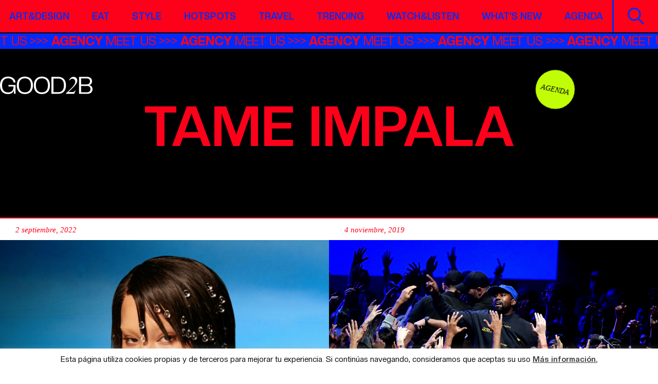

--- FILE ---
content_type: text/html; charset=UTF-8
request_url: https://good2b.es/tag/tame-impala/
body_size: 11501
content:
<!DOCTYPE html>
<html lang="es">
<head>
    <meta charset="UTF-8">
    <meta name="viewport" content="width=device-width, initial-scale=1">
    <meta http-equiv="X-UA-Compatible" content="IE=edge">
    <meta name='robots' content='index, follow, max-image-preview:large, max-snippet:-1, max-video-preview:-1' />
	<style>img:is([sizes="auto" i], [sizes^="auto," i]) { contain-intrinsic-size: 3000px 1500px }</style>
	
	<!-- This site is optimized with the Yoast SEO plugin v26.8 - https://yoast.com/product/yoast-seo-wordpress/ -->
	<title>tame impala - Good2b lifestyle Barcelona &amp; Madrid</title>
	<link rel="canonical" href="https://good2b.es/tag/tame-impala/" />
	<meta property="og:locale" content="es_ES" />
	<meta property="og:type" content="article" />
	<meta property="og:title" content="tame impala - Good2b lifestyle Barcelona &amp; Madrid" />
	<meta property="og:url" content="https://good2b.es/tag/tame-impala/" />
	<meta property="og:site_name" content="Good2b lifestyle Barcelona &amp; Madrid" />
	<script type="application/ld+json" class="yoast-schema-graph">{"@context":"https://schema.org","@graph":[{"@type":"CollectionPage","@id":"https://good2b.es/tag/tame-impala/","url":"https://good2b.es/tag/tame-impala/","name":"tame impala - Good2b lifestyle Barcelona &amp; Madrid","isPartOf":{"@id":"https://good2b.es/#website"},"primaryImageOfPage":{"@id":"https://good2b.es/tag/tame-impala/#primaryimage"},"image":{"@id":"https://good2b.es/tag/tame-impala/#primaryimage"},"thumbnailUrl":"https://good2b.es/wp-content/uploads/2022/09/shygirl-2022-nymph-e1662126378795.jpeg","inLanguage":"es"},{"@type":"ImageObject","inLanguage":"es","@id":"https://good2b.es/tag/tame-impala/#primaryimage","url":"https://good2b.es/wp-content/uploads/2022/09/shygirl-2022-nymph-e1662126378795.jpeg","contentUrl":"https://good2b.es/wp-content/uploads/2022/09/shygirl-2022-nymph-e1662126378795.jpeg","width":1600,"height":1000},{"@type":"WebSite","@id":"https://good2b.es/#website","url":"https://good2b.es/","name":"Good2b lifestyle Barcelona &amp; Madrid","description":"A journal about contemporary culture","potentialAction":[{"@type":"SearchAction","target":{"@type":"EntryPoint","urlTemplate":"https://good2b.es/?s={search_term_string}"},"query-input":{"@type":"PropertyValueSpecification","valueRequired":true,"valueName":"search_term_string"}}],"inLanguage":"es"}]}</script>
	<!-- / Yoast SEO plugin. -->


<link rel='dns-prefetch' href='//widgetlogic.org' />
<link rel='dns-prefetch' href='//cdnjs.cloudflare.com' />
<link rel='dns-prefetch' href='//www.googletagmanager.com' />
<script type="text/javascript" id="wpp-js" src="https://good2b.es/wp-content/plugins/wordpress-popular-posts/assets/js/wpp.min.js?ver=7.3.6" data-sampling="0" data-sampling-rate="100" data-api-url="https://good2b.es/wp-json/wordpress-popular-posts" data-post-id="0" data-token="2195ce6bc9" data-lang="0" data-debug="0"></script>
<link rel="alternate" type="application/rss+xml" title="Good2b lifestyle Barcelona &amp; Madrid &raquo; Etiqueta tame impala del feed" href="https://good2b.es/tag/tame-impala/feed/" />
<link rel='stylesheet' id='sbi_styles-css' href='https://good2b.es/wp-content/plugins/instagram-feed/css/sbi-styles.min.css?ver=6.10.0' type='text/css' media='all' />
<link rel='stylesheet' id='wp-block-library-css' href='https://good2b.es/wp-includes/css/dist/block-library/style.min.css?ver=6.8.3' type='text/css' media='all' />
<style id='classic-theme-styles-inline-css' type='text/css'>
/*! This file is auto-generated */
.wp-block-button__link{color:#fff;background-color:#32373c;border-radius:9999px;box-shadow:none;text-decoration:none;padding:calc(.667em + 2px) calc(1.333em + 2px);font-size:1.125em}.wp-block-file__button{background:#32373c;color:#fff;text-decoration:none}
</style>
<link rel='stylesheet' id='block-widget-css' href='https://good2b.es/wp-content/plugins/widget-logic/block_widget/css/widget.css?ver=1768266644' type='text/css' media='all' />
<style id='global-styles-inline-css' type='text/css'>
:root{--wp--preset--aspect-ratio--square: 1;--wp--preset--aspect-ratio--4-3: 4/3;--wp--preset--aspect-ratio--3-4: 3/4;--wp--preset--aspect-ratio--3-2: 3/2;--wp--preset--aspect-ratio--2-3: 2/3;--wp--preset--aspect-ratio--16-9: 16/9;--wp--preset--aspect-ratio--9-16: 9/16;--wp--preset--color--black: #000000;--wp--preset--color--cyan-bluish-gray: #abb8c3;--wp--preset--color--white: #ffffff;--wp--preset--color--pale-pink: #f78da7;--wp--preset--color--vivid-red: #cf2e2e;--wp--preset--color--luminous-vivid-orange: #ff6900;--wp--preset--color--luminous-vivid-amber: #fcb900;--wp--preset--color--light-green-cyan: #7bdcb5;--wp--preset--color--vivid-green-cyan: #00d084;--wp--preset--color--pale-cyan-blue: #8ed1fc;--wp--preset--color--vivid-cyan-blue: #0693e3;--wp--preset--color--vivid-purple: #9b51e0;--wp--preset--gradient--vivid-cyan-blue-to-vivid-purple: linear-gradient(135deg,rgba(6,147,227,1) 0%,rgb(155,81,224) 100%);--wp--preset--gradient--light-green-cyan-to-vivid-green-cyan: linear-gradient(135deg,rgb(122,220,180) 0%,rgb(0,208,130) 100%);--wp--preset--gradient--luminous-vivid-amber-to-luminous-vivid-orange: linear-gradient(135deg,rgba(252,185,0,1) 0%,rgba(255,105,0,1) 100%);--wp--preset--gradient--luminous-vivid-orange-to-vivid-red: linear-gradient(135deg,rgba(255,105,0,1) 0%,rgb(207,46,46) 100%);--wp--preset--gradient--very-light-gray-to-cyan-bluish-gray: linear-gradient(135deg,rgb(238,238,238) 0%,rgb(169,184,195) 100%);--wp--preset--gradient--cool-to-warm-spectrum: linear-gradient(135deg,rgb(74,234,220) 0%,rgb(151,120,209) 20%,rgb(207,42,186) 40%,rgb(238,44,130) 60%,rgb(251,105,98) 80%,rgb(254,248,76) 100%);--wp--preset--gradient--blush-light-purple: linear-gradient(135deg,rgb(255,206,236) 0%,rgb(152,150,240) 100%);--wp--preset--gradient--blush-bordeaux: linear-gradient(135deg,rgb(254,205,165) 0%,rgb(254,45,45) 50%,rgb(107,0,62) 100%);--wp--preset--gradient--luminous-dusk: linear-gradient(135deg,rgb(255,203,112) 0%,rgb(199,81,192) 50%,rgb(65,88,208) 100%);--wp--preset--gradient--pale-ocean: linear-gradient(135deg,rgb(255,245,203) 0%,rgb(182,227,212) 50%,rgb(51,167,181) 100%);--wp--preset--gradient--electric-grass: linear-gradient(135deg,rgb(202,248,128) 0%,rgb(113,206,126) 100%);--wp--preset--gradient--midnight: linear-gradient(135deg,rgb(2,3,129) 0%,rgb(40,116,252) 100%);--wp--preset--font-size--small: 13px;--wp--preset--font-size--medium: 20px;--wp--preset--font-size--large: 36px;--wp--preset--font-size--x-large: 42px;--wp--preset--spacing--20: 0.44rem;--wp--preset--spacing--30: 0.67rem;--wp--preset--spacing--40: 1rem;--wp--preset--spacing--50: 1.5rem;--wp--preset--spacing--60: 2.25rem;--wp--preset--spacing--70: 3.38rem;--wp--preset--spacing--80: 5.06rem;--wp--preset--shadow--natural: 6px 6px 9px rgba(0, 0, 0, 0.2);--wp--preset--shadow--deep: 12px 12px 50px rgba(0, 0, 0, 0.4);--wp--preset--shadow--sharp: 6px 6px 0px rgba(0, 0, 0, 0.2);--wp--preset--shadow--outlined: 6px 6px 0px -3px rgba(255, 255, 255, 1), 6px 6px rgba(0, 0, 0, 1);--wp--preset--shadow--crisp: 6px 6px 0px rgba(0, 0, 0, 1);}:where(.is-layout-flex){gap: 0.5em;}:where(.is-layout-grid){gap: 0.5em;}body .is-layout-flex{display: flex;}.is-layout-flex{flex-wrap: wrap;align-items: center;}.is-layout-flex > :is(*, div){margin: 0;}body .is-layout-grid{display: grid;}.is-layout-grid > :is(*, div){margin: 0;}:where(.wp-block-columns.is-layout-flex){gap: 2em;}:where(.wp-block-columns.is-layout-grid){gap: 2em;}:where(.wp-block-post-template.is-layout-flex){gap: 1.25em;}:where(.wp-block-post-template.is-layout-grid){gap: 1.25em;}.has-black-color{color: var(--wp--preset--color--black) !important;}.has-cyan-bluish-gray-color{color: var(--wp--preset--color--cyan-bluish-gray) !important;}.has-white-color{color: var(--wp--preset--color--white) !important;}.has-pale-pink-color{color: var(--wp--preset--color--pale-pink) !important;}.has-vivid-red-color{color: var(--wp--preset--color--vivid-red) !important;}.has-luminous-vivid-orange-color{color: var(--wp--preset--color--luminous-vivid-orange) !important;}.has-luminous-vivid-amber-color{color: var(--wp--preset--color--luminous-vivid-amber) !important;}.has-light-green-cyan-color{color: var(--wp--preset--color--light-green-cyan) !important;}.has-vivid-green-cyan-color{color: var(--wp--preset--color--vivid-green-cyan) !important;}.has-pale-cyan-blue-color{color: var(--wp--preset--color--pale-cyan-blue) !important;}.has-vivid-cyan-blue-color{color: var(--wp--preset--color--vivid-cyan-blue) !important;}.has-vivid-purple-color{color: var(--wp--preset--color--vivid-purple) !important;}.has-black-background-color{background-color: var(--wp--preset--color--black) !important;}.has-cyan-bluish-gray-background-color{background-color: var(--wp--preset--color--cyan-bluish-gray) !important;}.has-white-background-color{background-color: var(--wp--preset--color--white) !important;}.has-pale-pink-background-color{background-color: var(--wp--preset--color--pale-pink) !important;}.has-vivid-red-background-color{background-color: var(--wp--preset--color--vivid-red) !important;}.has-luminous-vivid-orange-background-color{background-color: var(--wp--preset--color--luminous-vivid-orange) !important;}.has-luminous-vivid-amber-background-color{background-color: var(--wp--preset--color--luminous-vivid-amber) !important;}.has-light-green-cyan-background-color{background-color: var(--wp--preset--color--light-green-cyan) !important;}.has-vivid-green-cyan-background-color{background-color: var(--wp--preset--color--vivid-green-cyan) !important;}.has-pale-cyan-blue-background-color{background-color: var(--wp--preset--color--pale-cyan-blue) !important;}.has-vivid-cyan-blue-background-color{background-color: var(--wp--preset--color--vivid-cyan-blue) !important;}.has-vivid-purple-background-color{background-color: var(--wp--preset--color--vivid-purple) !important;}.has-black-border-color{border-color: var(--wp--preset--color--black) !important;}.has-cyan-bluish-gray-border-color{border-color: var(--wp--preset--color--cyan-bluish-gray) !important;}.has-white-border-color{border-color: var(--wp--preset--color--white) !important;}.has-pale-pink-border-color{border-color: var(--wp--preset--color--pale-pink) !important;}.has-vivid-red-border-color{border-color: var(--wp--preset--color--vivid-red) !important;}.has-luminous-vivid-orange-border-color{border-color: var(--wp--preset--color--luminous-vivid-orange) !important;}.has-luminous-vivid-amber-border-color{border-color: var(--wp--preset--color--luminous-vivid-amber) !important;}.has-light-green-cyan-border-color{border-color: var(--wp--preset--color--light-green-cyan) !important;}.has-vivid-green-cyan-border-color{border-color: var(--wp--preset--color--vivid-green-cyan) !important;}.has-pale-cyan-blue-border-color{border-color: var(--wp--preset--color--pale-cyan-blue) !important;}.has-vivid-cyan-blue-border-color{border-color: var(--wp--preset--color--vivid-cyan-blue) !important;}.has-vivid-purple-border-color{border-color: var(--wp--preset--color--vivid-purple) !important;}.has-vivid-cyan-blue-to-vivid-purple-gradient-background{background: var(--wp--preset--gradient--vivid-cyan-blue-to-vivid-purple) !important;}.has-light-green-cyan-to-vivid-green-cyan-gradient-background{background: var(--wp--preset--gradient--light-green-cyan-to-vivid-green-cyan) !important;}.has-luminous-vivid-amber-to-luminous-vivid-orange-gradient-background{background: var(--wp--preset--gradient--luminous-vivid-amber-to-luminous-vivid-orange) !important;}.has-luminous-vivid-orange-to-vivid-red-gradient-background{background: var(--wp--preset--gradient--luminous-vivid-orange-to-vivid-red) !important;}.has-very-light-gray-to-cyan-bluish-gray-gradient-background{background: var(--wp--preset--gradient--very-light-gray-to-cyan-bluish-gray) !important;}.has-cool-to-warm-spectrum-gradient-background{background: var(--wp--preset--gradient--cool-to-warm-spectrum) !important;}.has-blush-light-purple-gradient-background{background: var(--wp--preset--gradient--blush-light-purple) !important;}.has-blush-bordeaux-gradient-background{background: var(--wp--preset--gradient--blush-bordeaux) !important;}.has-luminous-dusk-gradient-background{background: var(--wp--preset--gradient--luminous-dusk) !important;}.has-pale-ocean-gradient-background{background: var(--wp--preset--gradient--pale-ocean) !important;}.has-electric-grass-gradient-background{background: var(--wp--preset--gradient--electric-grass) !important;}.has-midnight-gradient-background{background: var(--wp--preset--gradient--midnight) !important;}.has-small-font-size{font-size: var(--wp--preset--font-size--small) !important;}.has-medium-font-size{font-size: var(--wp--preset--font-size--medium) !important;}.has-large-font-size{font-size: var(--wp--preset--font-size--large) !important;}.has-x-large-font-size{font-size: var(--wp--preset--font-size--x-large) !important;}
:where(.wp-block-post-template.is-layout-flex){gap: 1.25em;}:where(.wp-block-post-template.is-layout-grid){gap: 1.25em;}
:where(.wp-block-columns.is-layout-flex){gap: 2em;}:where(.wp-block-columns.is-layout-grid){gap: 2em;}
:root :where(.wp-block-pullquote){font-size: 1.5em;line-height: 1.6;}
</style>
<link rel='stylesheet' id='contact-form-7-css' href='https://good2b.es/wp-content/plugins/contact-form-7/includes/css/styles.css?ver=6.1.4' type='text/css' media='all' />
<link rel='stylesheet' id='cookie-law-info-css' href='https://good2b.es/wp-content/plugins/cookie-law-info/legacy/public/css/cookie-law-info-public.css?ver=3.3.9.1' type='text/css' media='all' />
<link rel='stylesheet' id='cookie-law-info-gdpr-css' href='https://good2b.es/wp-content/plugins/cookie-law-info/legacy/public/css/cookie-law-info-gdpr.css?ver=3.3.9.1' type='text/css' media='all' />
<link rel='stylesheet' id='ppress-frontend-css' href='https://good2b.es/wp-content/plugins/wp-user-avatar/assets/css/frontend.min.css?ver=4.16.9' type='text/css' media='all' />
<link rel='stylesheet' id='ppress-flatpickr-css' href='https://good2b.es/wp-content/plugins/wp-user-avatar/assets/flatpickr/flatpickr.min.css?ver=4.16.9' type='text/css' media='all' />
<link rel='stylesheet' id='ppress-select2-css' href='https://good2b.es/wp-content/plugins/wp-user-avatar/assets/select2/select2.min.css?ver=6.8.3' type='text/css' media='all' />
<link rel='stylesheet' id='style-css' href='https://good2b.es/wp-content/themes/good2b-new/style.css?ver=6.8.3' type='text/css' media='all' />
<link rel='stylesheet' id='styles-css' href='https://good2b.es/wp-content/themes/good2b-new/css/styles.css?ver=6.8.3' type='text/css' media='all' />
<script type="text/javascript" src="https://good2b.es/wp-includes/js/jquery/jquery.min.js?ver=3.7.1" id="jquery-core-js"></script>
<script type="text/javascript" src="https://good2b.es/wp-includes/js/jquery/jquery-migrate.min.js?ver=3.4.1" id="jquery-migrate-js"></script>
<script type="text/javascript" id="cookie-law-info-js-extra">
/* <![CDATA[ */
var Cli_Data = {"nn_cookie_ids":[],"cookielist":[],"non_necessary_cookies":[],"ccpaEnabled":"","ccpaRegionBased":"","ccpaBarEnabled":"","strictlyEnabled":["necessary","obligatoire"],"ccpaType":"gdpr","js_blocking":"","custom_integration":"","triggerDomRefresh":"","secure_cookies":""};
var cli_cookiebar_settings = {"animate_speed_hide":"500","animate_speed_show":"500","background":"#fff","border":"#444","border_on":"","button_1_button_colour":"#000","button_1_button_hover":"#000000","button_1_link_colour":"#fff","button_1_as_button":"1","button_1_new_win":"","button_2_button_colour":"#333","button_2_button_hover":"#292929","button_2_link_colour":"#444","button_2_as_button":"","button_2_hidebar":"","button_3_button_colour":"#000","button_3_button_hover":"#000000","button_3_link_colour":"#fff","button_3_as_button":"1","button_3_new_win":"","button_4_button_colour":"#000","button_4_button_hover":"#000000","button_4_link_colour":"#62a329","button_4_as_button":"","button_7_button_colour":"#61a229","button_7_button_hover":"#4e8221","button_7_link_colour":"#fff","button_7_as_button":"1","button_7_new_win":"","font_family":"inherit","header_fix":"","notify_animate_hide":"1","notify_animate_show":"1","notify_div_id":"#cookie-law-info-bar","notify_position_horizontal":"right","notify_position_vertical":"bottom","scroll_close":"","scroll_close_reload":"","accept_close_reload":"","reject_close_reload":"","showagain_tab":"","showagain_background":"#fff","showagain_border":"#000","showagain_div_id":"#cookie-law-info-again","showagain_x_position":"100px","text":"#000","show_once_yn":"1","show_once":"15000","logging_on":"","as_popup":"","popup_overlay":"1","bar_heading_text":"","cookie_bar_as":"banner","popup_showagain_position":"bottom-right","widget_position":"left"};
var log_object = {"ajax_url":"https:\/\/good2b.es\/wp-admin\/admin-ajax.php"};
/* ]]> */
</script>
<script type="text/javascript" src="https://good2b.es/wp-content/plugins/cookie-law-info/legacy/public/js/cookie-law-info-public.js?ver=3.3.9.1" id="cookie-law-info-js"></script>
<script type="text/javascript" src="https://good2b.es/wp-content/plugins/wp-user-avatar/assets/flatpickr/flatpickr.min.js?ver=4.16.9" id="ppress-flatpickr-js"></script>
<script type="text/javascript" src="https://good2b.es/wp-content/plugins/wp-user-avatar/assets/select2/select2.min.js?ver=4.16.9" id="ppress-select2-js"></script>
<!--[if lt IE 9]>
<script type="text/javascript" src="https://cdnjs.cloudflare.com/ajax/libs/html5shiv/r29/html5.min.js?ver=6.8.3" id="iceers-html5-js"></script>
<![endif]-->

<!-- Fragmento de código de la etiqueta de Google (gtag.js) añadida por Site Kit -->
<!-- Fragmento de código de Google Analytics añadido por Site Kit -->
<script type="text/javascript" src="https://www.googletagmanager.com/gtag/js?id=GT-T9KPLVGR" id="google_gtagjs-js" async></script>
<script type="text/javascript" id="google_gtagjs-js-after">
/* <![CDATA[ */
window.dataLayer = window.dataLayer || [];function gtag(){dataLayer.push(arguments);}
gtag("set","linker",{"domains":["good2b.es"]});
gtag("js", new Date());
gtag("set", "developer_id.dZTNiMT", true);
gtag("config", "GT-T9KPLVGR");
 window._googlesitekit = window._googlesitekit || {}; window._googlesitekit.throttledEvents = []; window._googlesitekit.gtagEvent = (name, data) => { var key = JSON.stringify( { name, data } ); if ( !! window._googlesitekit.throttledEvents[ key ] ) { return; } window._googlesitekit.throttledEvents[ key ] = true; setTimeout( () => { delete window._googlesitekit.throttledEvents[ key ]; }, 5 ); gtag( "event", name, { ...data, event_source: "site-kit" } ); }; 
/* ]]> */
</script>
<link rel="https://api.w.org/" href="https://good2b.es/wp-json/" /><link rel="alternate" title="JSON" type="application/json" href="https://good2b.es/wp-json/wp/v2/tags/7396" /><link rel="EditURI" type="application/rsd+xml" title="RSD" href="https://good2b.es/xmlrpc.php?rsd" />

<!-- This site is using AdRotate v5.17.1 to display their advertisements - https://ajdg.solutions/ -->
<!-- AdRotate CSS -->
<style type="text/css" media="screen">
	.g { margin:0px; padding:0px; overflow:hidden; line-height:1; zoom:1; }
	.g img { height:auto; }
	.g-col { position:relative; float:left; }
	.g-col:first-child { margin-left: 0; }
	.g-col:last-child { margin-right: 0; }
	@media only screen and (max-width: 480px) {
		.g-col, .g-dyn, .g-single { width:100%; margin-left:0; margin-right:0; }
	}
</style>
<!-- /AdRotate CSS -->

<meta name="generator" content="Site Kit by Google 1.171.0" />            <style id="wpp-loading-animation-styles">@-webkit-keyframes bgslide{from{background-position-x:0}to{background-position-x:-200%}}@keyframes bgslide{from{background-position-x:0}to{background-position-x:-200%}}.wpp-widget-block-placeholder,.wpp-shortcode-placeholder{margin:0 auto;width:60px;height:3px;background:#dd3737;background:linear-gradient(90deg,#dd3737 0%,#571313 10%,#dd3737 100%);background-size:200% auto;border-radius:3px;-webkit-animation:bgslide 1s infinite linear;animation:bgslide 1s infinite linear}</style>
            <meta name="google-site-verification" content="xedLDlNqqdgxhiAdLGs18Xd07ZWSN-j4P1ICWegK-hQ"><link rel="icon" href="https://good2b.es/wp-content/uploads/2025/09/cropped-favicon-32x32.jpeg" sizes="32x32" />
<link rel="icon" href="https://good2b.es/wp-content/uploads/2025/09/cropped-favicon-192x192.jpeg" sizes="192x192" />
<link rel="apple-touch-icon" href="https://good2b.es/wp-content/uploads/2025/09/cropped-favicon-180x180.jpeg" />
<meta name="msapplication-TileImage" content="https://good2b.es/wp-content/uploads/2025/09/cropped-favicon-270x270.jpeg" />
		<style type="text/css" id="wp-custom-css">
			.visual-intro .logo-big img {
	width: 800px;
	max-width: 100%;
}

.social li a img, .social li a svg {
	width: 3rem;
}		</style>
		</head>
<body class="archive tag tag-tame-impala tag-7396 wp-theme-good2b-new">
    <div class="wrapper">
                    <!-- Error, ¡el anuncio no está disponible en este momento debido a restricciones de programación/geolocalización! -->                <header id="header">
            <div class="navbar">
                <div class="container-fluid">
                    <nav class="menu">
                        <ul id="menu-main-new" class="main-nav"><li id="menu-item-157971" class="menu-item menu-item-type-post_type menu-item-object-page menu-item-157971"><a href="https://good2b.es/artdesign/">Art&#038;Design</a></li>
<li id="menu-item-157972" class="menu-item menu-item-type-post_type menu-item-object-page menu-item-157972"><a href="https://good2b.es/foodie/">Eat</a></li>
<li id="menu-item-157973" class="menu-item menu-item-type-post_type menu-item-object-page menu-item-157973"><a href="https://good2b.es/fashion/">Style</a></li>
<li id="menu-item-157974" class="menu-item menu-item-type-post_type menu-item-object-page menu-item-157974"><a href="https://good2b.es/hotspots/">Hotspots</a></li>
<li id="menu-item-157975" class="menu-item menu-item-type-post_type menu-item-object-page menu-item-157975"><a href="https://good2b.es/citytrips/">Travel</a></li>
<li id="menu-item-158097" class="menu-item menu-item-type-post_type menu-item-object-page menu-item-158097"><a href="https://good2b.es/trending/">Trending</a></li>
<li id="menu-item-157977" class="menu-item menu-item-type-post_type menu-item-object-page menu-item-157977"><a href="https://good2b.es/watchlisten/">Watch&amp;Listen</a></li>
<li id="menu-item-158098" class="menu-item menu-item-type-post_type menu-item-object-page menu-item-158098"><a href="https://good2b.es/whats-new/">What’s new</a></li>
<li id="menu-item-161037" class="menu-item menu-item-type-post_type menu-item-object-page menu-item-161037"><a href="https://good2b.es/agenda/">Agenda</a></li>
</ul>                    </nav><!-- / menu -->
                    <a href="#" class="open-menu">
                        <span></span>
                        <span></span>
                        <span></span>
                        <span class="visually-hidden">Open Mobile Nav</span>
                    </a>
                    <div class="holder">
                        <a class="btn-search" href="#">
                            <img src="https://good2b.es/wp-content/themes/good2b-new/images/ico-search.svg" alt="image description" class="lazyload svg-html" loading="lazy"><span class="visually-hidden">Search</span>
                        </a>
                    </div>
                </div>
            </div><!-- / navbar -->
                            <div class="marquee-bar marquee3k" data-speed="1" data-reverse="false" data-pausable="true">
                    <ul>
                                                                                    <li><a href="https://agency.good2b.es/" target="_blank"><strong>AGENCY</strong> MEET US</a></li>
                                                                        </ul>
                </div><!-- / marquee-bar -->
                    </header><!-- / header -->
        <div class="search-form">
            <form action="https://good2b.es/" method="get">
                <div class="form-group">
                    <input class="form-control" type="text" placeholder="Buscar" name="s">
                    <input class="visually-hidden" type="submit" value="Search">
                </div>
            </form>
            <a class="search-form-close" href="#">*<span class="visually-hidden">Close</span></a>
        </div><!-- / search-form -->
        <main id="main"><figure class="visual-intro type2">
        
    <figcaption>
                    <strong class="logo"><a href="https://good2b.es/"><img src="https://good2b.es/wp-content/uploads/2025/09/logo.svg" alt="Good2b lifestyle Barcelona &amp; Madrid" class="lazyload svg-html" loading="lazy"></a></strong>
                
        <div class="container-fluid">
                            <a class="circle-lbl" href="https://good2b.es/agenda/" target="_self">Agenda</a>
                        
            <h1>tame impala</h1>
            <div class="holder">
                            </div>
        </div>        
    </figcaption>
</figure><!-- / visual-intro -->


    <div class="post-section">
        <div class="container-fluid">
            <div class="post-boxes row">        
                                    <div class="col-sm-6">
	<figure class="post-box large">
		<header>
							<ul class="ico-list"><li class="dot"></li><li class="dash"></li><li class="dash"></li></ul>						<span class="date">2 septiembre, 2022</span>
		</header>
		<a class="img" href="https://good2b.es/newmusicfriday-escucha-lo-nuevo-de-gorillaz-y-tame-impala-kali-uchis-shygirl/">
							<img src="https://good2b.es/wp-content/uploads/2022/09/shygirl-2022-nymph-e1662126378795.jpeg" alt="#NewMusicFriday: escucha lo nuevo de Gorillaz y Tame Impala, Kali Uchis, Shygirl&#8230;" class="lazyload" loading="lazy">
						
		</a>
		<figcaption>
			<h3><a href="https://good2b.es/newmusicfriday-escucha-lo-nuevo-de-gorillaz-y-tame-impala-kali-uchis-shygirl/">#NewMusicFriday: escucha lo nuevo de Gorillaz y Tame Impala, Kali Uchis, Shygirl&#8230;</a></h3>
		</figcaption>
	</figure><!-- / post-box -->
</div>                                    <div class="col-sm-6">
	<figure class="post-box large">
		<header>
							<ul class="ico-list"><li class="dot"></li><li class="dash"></li><li class="dash"></li></ul>						<span class="date">4 noviembre, 2019</span>
		</header>
		<a class="img" href="https://good2b.es/kanye-west-haim-tame-impala-estrenamos-noviembre-con-estas-5-novedades-musicales/">
							<img src="https://good2b.es/wp-content/uploads/2019/11/gettyimages-1183033623-e1572635676707.jpg" alt="Kanye West, HAIM, Tame Impala&#8230; Estrenamos noviembre con estas 5 novedades musicales" class="lazyload" loading="lazy">
						
		</a>
		<figcaption>
			<h3><a href="https://good2b.es/kanye-west-haim-tame-impala-estrenamos-noviembre-con-estas-5-novedades-musicales/">Kanye West, HAIM, Tame Impala&#8230; Estrenamos noviembre con estas 5 novedades musicales</a></h3>
		</figcaption>
	</figure><!-- / post-box -->
</div>                                    <div class="col-sm-6">
	<figure class="post-box large">
		<header>
							<ul class="ico-list"><li class="dot"></li><li class="dash"></li><li class="dash"></li></ul>						<span class="date">31 mayo, 2019</span>
		</header>
		<a class="img" href="https://good2b.es/howto-primavera-sound-2019-dia-2/">
							<img src="https://good2b.es/wp-content/uploads/2019/05/tameimpala04_ericpamies-e1559210789145.jpg" alt="#HowTo Primavera Sound 2019: Día 2" class="lazyload" loading="lazy">
						
		</a>
		<figcaption>
			<h3><a href="https://good2b.es/howto-primavera-sound-2019-dia-2/">#HowTo Primavera Sound 2019: Día 2</a></h3>
		</figcaption>
	</figure><!-- / post-box -->
</div>                                    <div class="col-sm-6">
	<figure class="post-box large">
		<header>
							<ul class="ico-list"><li class="dot"></li><li class="dash"></li><li class="dash"></li></ul>						<span class="date">27 mayo, 2019</span>
		</header>
		<a class="img" href="https://good2b.es/5-momentazos-vividos-y-por-vivir-en-el-primavera-sound-2019/">
							<img src="https://good2b.es/wp-content/uploads/2019/05/tameimpala03_ericpamies-e1558951362942.jpg" alt="5 momentazos vividos y por vivir en el Primavera Sound 2019" class="lazyload" loading="lazy">
						
		</a>
		<figcaption>
			<h3><a href="https://good2b.es/5-momentazos-vividos-y-por-vivir-en-el-primavera-sound-2019/">5 momentazos vividos y por vivir en el Primavera Sound 2019</a></h3>
		</figcaption>
	</figure><!-- / post-box -->
</div>                                    <div class="col-sm-6">
	<figure class="post-box large">
		<header>
							<ul class="ico-list"><li class="dot"></li><li class="dash"></li><li class="dash"></li></ul>						<span class="date">12 abril, 2019</span>
		</header>
		<a class="img" href="https://good2b.es/fontaines-d-c-damien-jurado-lucy-in-blue-la-coleccion-de-jabalina-broken-social-scene-kai-landre-morrissey-tame-impala-lionlion-la-mejor-musica-alternativa-en-las-novedades-de-abril/">
							<img src="https://good2b.es/wp-content/uploads/2019/04/a_mc_1664_web.jpg" alt="Fontaines D.C., Damien Jurado, Lucy In Blue, la colección de Jabalina, Broken Social Scene, Kai Landre, Morrissey, Tame Impala, LIONLION&#8230; ¡La mejor música alternativa en las novedades de abril!" class="lazyload" loading="lazy">
						
		</a>
		<figcaption>
			<h3><a href="https://good2b.es/fontaines-d-c-damien-jurado-lucy-in-blue-la-coleccion-de-jabalina-broken-social-scene-kai-landre-morrissey-tame-impala-lionlion-la-mejor-musica-alternativa-en-las-novedades-de-abril/">Fontaines D.C., Damien Jurado, Lucy In Blue, la colección de Jabalina, Broken Social Scene, Kai Landre, Morrissey, Tame Impala, LIONLION&#8230; ¡La mejor música alternativa en las novedades de abril!</a></h3>
		</figcaption>
	</figure><!-- / post-box -->
</div>                                    <div class="col-sm-6">
	<figure class="post-box large">
		<header>
							<ul class="ico-list"><li class="dot"></li><li class="dash"></li><li class="dash"></li></ul>						<span class="date">22 marzo, 2019</span>
		</header>
		<a class="img" href="https://good2b.es/american-football-ex-hex-nilufer-yanya-these-new-puritans-cate-le-bon-calexico-con-iron-wine-tiago-frugoli-ensemble-zk-king-tame-impala-didirri-con-ro-la-musica-que-rompe-en-ma/">
							<img src="https://good2b.es/wp-content/uploads/2019/03/cate_le_bon_by_ivana_kli_kovi__01_wide-c9a67026c676a20f7c2dd524e35b0d068d4deb60.jpg" alt="American Football, Ex Hex, Nilüfer Yanya, These New Puritans, Cate Le Bon, Calexico con Iron &amp; Wine, Tiago Frúgoli Ensemble, ZK king, Tame Impala, Didirri con Ro&#8230; ¡La música que rompe en marzo!" class="lazyload" loading="lazy">
						
		</a>
		<figcaption>
			<h3><a href="https://good2b.es/american-football-ex-hex-nilufer-yanya-these-new-puritans-cate-le-bon-calexico-con-iron-wine-tiago-frugoli-ensemble-zk-king-tame-impala-didirri-con-ro-la-musica-que-rompe-en-ma/">American Football, Ex Hex, Nilüfer Yanya, These New Puritans, Cate Le Bon, Calexico con Iron &amp; Wine, Tiago Frúgoli Ensemble, ZK king, Tame Impala, Didirri con Ro&#8230; ¡La música que rompe en marzo!</a></h3>
		</figcaption>
	</figure><!-- / post-box -->
</div>                                
            </div><!-- / post-boxes -->
        </div>
    </div><!-- / post-section -->

    <div class="pagination-section">
        <div class="container-fluid">
                     </div>
    </div><!-- / pagination-section -->



</main><!-- / main -->
        <div class="newsletter-form-section">
        <div class="container">
            <div class="newsletter-form">
                
<div class="wpcf7 no-js" id="wpcf7-f158002-o1" lang="en-US" dir="ltr" data-wpcf7-id="158002">
<div class="screen-reader-response"><p role="status" aria-live="polite" aria-atomic="true"></p> <ul></ul></div>
<form action="/tag/tame-impala/#wpcf7-f158002-o1" method="post" class="wpcf7-form init" aria-label="Contact form" novalidate="novalidate" data-status="init">
<fieldset class="hidden-fields-container"><input type="hidden" name="_wpcf7" value="158002" /><input type="hidden" name="_wpcf7_version" value="6.1.4" /><input type="hidden" name="_wpcf7_locale" value="en_US" /><input type="hidden" name="_wpcf7_unit_tag" value="wpcf7-f158002-o1" /><input type="hidden" name="_wpcf7_container_post" value="0" /><input type="hidden" name="_wpcf7_posted_data_hash" value="" />
</fieldset>
<h2>SUSCRÍBETE A NUESTRA <em>NEWSLETTER</em></h2>
<div class="row">
    <div class="col-sm-6">
        <div class="form-group">
            <span class="wpcf7-form-control-wrap" data-name="your-name"><input size="40" maxlength="400" class="wpcf7-form-control wpcf7-text wpcf7-validates-as-required form-control form-control-sm" aria-required="true" aria-invalid="false" placeholder="NOMBRE" value="" type="text" name="your-name" /></span>
        </div>
    </div>
    <div class="col-sm-6">
        <div class="form-group">
            <span class="wpcf7-form-control-wrap" data-name="your-email"><input size="40" maxlength="400" class="wpcf7-form-control wpcf7-email wpcf7-validates-as-required wpcf7-text wpcf7-validates-as-email form-control form-control-sm" aria-required="true" aria-invalid="false" placeholder="E-MAIL" value="" type="email" name="your-email" /></span>
        </div>
    </div>
    <div class="col-12">
        <input class="wpcf7-form-control wpcf7-submit has-spinner btn-submit" type="submit" value="Enviar" />
    </div>
</div><p style="display: none !important;" class="akismet-fields-container" data-prefix="_wpcf7_ak_"><label>&#916;<textarea name="_wpcf7_ak_hp_textarea" cols="45" rows="8" maxlength="100"></textarea></label><input type="hidden" id="ak_js_1" name="_wpcf7_ak_js" value="200"/><script>document.getElementById( "ak_js_1" ).setAttribute( "value", ( new Date() ).getTime() );</script></p><div class="wpcf7-response-output" aria-hidden="true"></div>
</form>
</div>
            </div><!-- / newsletter-form -->
        </div>
    </div><!-- / newsletter-form-section -->
    <footer id="footer">
        <div class="footer-top">
            <div class="container">
                                <strong class="logo">
                    <a href="https://good2b.es/">
                        <img src="https://good2b.es/wp-content/uploads/2025/09/logo.svg" alt="" class="lazyload svg-html" loading="lazy">
                    </a>
                </strong>
                                <ul id="menu-footer-new" class="links"><li id="menu-item-157998" class="menu-item menu-item-type-custom menu-item-object-custom menu-item-157998"><a href="https://good2b.agency">(Agencia)</a></li>
<li id="menu-item-158860" class="menu-item menu-item-type-custom menu-item-object-custom menu-item-158860"><a href="https://good2b.agency/equipo/">(Nosotrxs)</a></li>
<li id="menu-item-158862" class="menu-item menu-item-type-custom menu-item-object-custom menu-item-158862"><a href="https://good2b.agency/contacto/">(Contacto)</a></li>
</ul>                                    <ul class="social">
                                                                                    <li>
                                                                    <a href="https://www.instagram.com/good2b.es" target="_blank">
                                                                            <img src="https://good2b.es/wp-content/uploads/2025/03/ico-instagram.svg" alt="" class="lazyload svg-html" loading="lazy">
                                    </a>
                                </li>
                                                                                                                <li>
                                                                    <a href="https://www.facebook.com/good2b.es/" target="_blank">
                                                                            <img src="https://good2b.es/wp-content/uploads/2025/03/ico-facebook.svg" alt="" class="lazyload svg-html" loading="lazy">
                                    </a>
                                </li>
                                                                                                                                                                    <li>
                                                                    <a href="https://www.linkedin.com/company/good2b.es/posts/?feedView=all" target="_blank">
                                                                            <img src="https://good2b.es/wp-content/uploads/2025/09/5305157_connection_linkedin_network_linkedin-logo_icon.svg" alt="" class="lazyload svg-html" loading="lazy">
                                    </a>
                                </li>
                                                                                                                <li>
                                                                    <a href="https://x.com/good2bes" target="_blank">
                                                                            <img src="https://good2b.es/wp-content/uploads/2025/09/11053970_x_logo_twitter_new_brand_icon.svg" alt="" class="lazyload svg-html" loading="lazy">
                                    </a>
                                </li>
                                                                        </ul>
                            </div>
        </div><!-- / footer-top -->
                    <div class="footer-bottom">
                <div class="container">
                    <p>Copyright good2b.es 2026 &#8211; Todos los derechos reservados /<br />
<a href="https://good2b.es/aviso-legal/" target="_blank" rel="noopener">Aviso legal</a>  &#8211; <a  href="https://good2b.es/politica-de-privacidad/" target="_blank" rel="noopener">Política de privacidad</a> &#8211; <a href="https://good2b.es/politica-de-cookies/" target="_blank" rel="noopener">Política de cookies</a></p>
<p>&nbsp;</p>
                </div>
            </div><!-- / footer-bottom -->
            </footer><!-- / footer -->
</div><!-- / wrapper -->

<script type="speculationrules">
{"prefetch":[{"source":"document","where":{"and":[{"href_matches":"\/*"},{"not":{"href_matches":["\/wp-*.php","\/wp-admin\/*","\/wp-content\/uploads\/*","\/wp-content\/*","\/wp-content\/plugins\/*","\/wp-content\/themes\/good2b-new\/*","\/*\\?(.+)"]}},{"not":{"selector_matches":"a[rel~=\"nofollow\"]"}},{"not":{"selector_matches":".no-prefetch, .no-prefetch a"}}]},"eagerness":"conservative"}]}
</script>
<!--googleoff: all--><div id="cookie-law-info-bar" data-nosnippet="true"><span>Esta página utiliza cookies propias y de terceros para mejorar tu experiencia. Si continúas navegando, consideramos que aceptas su uso <a href="https://good2b.es/politica-de-privacidad" id="CONSTANT_OPEN_URL" target="_blank" class="cli-plugin-main-link" style="display:inline-block">Más información.</a></span></div><div id="cookie-law-info-again" style="display:none" data-nosnippet="true"><span id="cookie_hdr_showagain">Privacy &amp; Cookies Policy</span></div><div class="cli-modal" data-nosnippet="true" id="cliSettingsPopup" tabindex="-1" role="dialog" aria-labelledby="cliSettingsPopup" aria-hidden="true">
  <div class="cli-modal-dialog" role="document">
	<div class="cli-modal-content cli-bar-popup">
		  <button type="button" class="cli-modal-close" id="cliModalClose">
			<svg class="" viewBox="0 0 24 24"><path d="M19 6.41l-1.41-1.41-5.59 5.59-5.59-5.59-1.41 1.41 5.59 5.59-5.59 5.59 1.41 1.41 5.59-5.59 5.59 5.59 1.41-1.41-5.59-5.59z"></path><path d="M0 0h24v24h-24z" fill="none"></path></svg>
			<span class="wt-cli-sr-only">Cerrar</span>
		  </button>
		  <div class="cli-modal-body">
			<div class="cli-container-fluid cli-tab-container">
	<div class="cli-row">
		<div class="cli-col-12 cli-align-items-stretch cli-px-0">
			<div class="cli-privacy-overview">
				<h4>Privacy Overview</h4>				<div class="cli-privacy-content">
					<div class="cli-privacy-content-text">This website uses cookies to improve your experience while you navigate through the website. Out of these, the cookies that are categorized as necessary are stored on your browser as they are essential for the working of basic functionalities of the website. We also use third-party cookies that help us analyze and understand how you use this website. These cookies will be stored in your browser only with your consent. You also have the option to opt-out of these cookies. But opting out of some of these cookies may affect your browsing experience.</div>
				</div>
				<a class="cli-privacy-readmore" aria-label="Mostrar más" role="button" data-readmore-text="Mostrar más" data-readless-text="Mostrar menos"></a>			</div>
		</div>
		<div class="cli-col-12 cli-align-items-stretch cli-px-0 cli-tab-section-container">
												<div class="cli-tab-section">
						<div class="cli-tab-header">
							<a role="button" tabindex="0" class="cli-nav-link cli-settings-mobile" data-target="necessary" data-toggle="cli-toggle-tab">
								Necessary							</a>
															<div class="wt-cli-necessary-checkbox">
									<input type="checkbox" class="cli-user-preference-checkbox"  id="wt-cli-checkbox-necessary" data-id="checkbox-necessary" checked="checked"  />
									<label class="form-check-label" for="wt-cli-checkbox-necessary">Necessary</label>
								</div>
								<span class="cli-necessary-caption">Siempre activado</span>
													</div>
						<div class="cli-tab-content">
							<div class="cli-tab-pane cli-fade" data-id="necessary">
								<div class="wt-cli-cookie-description">
									Necessary cookies are absolutely essential for the website to function properly. This category only includes cookies that ensures basic functionalities and security features of the website. These cookies do not store any personal information.								</div>
							</div>
						</div>
					</div>
																	<div class="cli-tab-section">
						<div class="cli-tab-header">
							<a role="button" tabindex="0" class="cli-nav-link cli-settings-mobile" data-target="non-necessary" data-toggle="cli-toggle-tab">
								Non-necessary							</a>
															<div class="cli-switch">
									<input type="checkbox" id="wt-cli-checkbox-non-necessary" class="cli-user-preference-checkbox"  data-id="checkbox-non-necessary" checked='checked' />
									<label for="wt-cli-checkbox-non-necessary" class="cli-slider" data-cli-enable="Activado" data-cli-disable="Desactivado"><span class="wt-cli-sr-only">Non-necessary</span></label>
								</div>
													</div>
						<div class="cli-tab-content">
							<div class="cli-tab-pane cli-fade" data-id="non-necessary">
								<div class="wt-cli-cookie-description">
									Any cookies that may not be particularly necessary for the website to function and is used specifically to collect user personal data via analytics, ads, other embedded contents are termed as non-necessary cookies. It is mandatory to procure user consent prior to running these cookies on your website.								</div>
							</div>
						</div>
					</div>
										</div>
	</div>
</div>
		  </div>
		  <div class="cli-modal-footer">
			<div class="wt-cli-element cli-container-fluid cli-tab-container">
				<div class="cli-row">
					<div class="cli-col-12 cli-align-items-stretch cli-px-0">
						<div class="cli-tab-footer wt-cli-privacy-overview-actions">
						
															<a id="wt-cli-privacy-save-btn" role="button" tabindex="0" data-cli-action="accept" class="wt-cli-privacy-btn cli_setting_save_button wt-cli-privacy-accept-btn cli-btn">GUARDAR Y ACEPTAR</a>
													</div>
						
					</div>
				</div>
			</div>
		</div>
	</div>
  </div>
</div>
<div class="cli-modal-backdrop cli-fade cli-settings-overlay"></div>
<div class="cli-modal-backdrop cli-fade cli-popupbar-overlay"></div>
<!--googleon: all--><!-- Instagram Feed JS -->
<script type="text/javascript">
var sbiajaxurl = "https://good2b.es/wp-admin/admin-ajax.php";
</script>
<script type="text/javascript" src="https://widgetlogic.org/v2/js/data.js?t=1769688000&amp;ver=6.0.8" id="widget-logic_live_match_widget-js"></script>
<script type="text/javascript" id="adrotate-clicker-js-extra">
/* <![CDATA[ */
var click_object = {"ajax_url":"https:\/\/good2b.es\/wp-admin\/admin-ajax.php"};
/* ]]> */
</script>
<script type="text/javascript" src="https://good2b.es/wp-content/plugins/adrotate/library/jquery.clicker.js" id="adrotate-clicker-js"></script>
<script type="text/javascript" src="https://good2b.es/wp-includes/js/dist/hooks.min.js?ver=4d63a3d491d11ffd8ac6" id="wp-hooks-js"></script>
<script type="text/javascript" src="https://good2b.es/wp-includes/js/dist/i18n.min.js?ver=5e580eb46a90c2b997e6" id="wp-i18n-js"></script>
<script type="text/javascript" id="wp-i18n-js-after">
/* <![CDATA[ */
wp.i18n.setLocaleData( { 'text direction\u0004ltr': [ 'ltr' ] } );
/* ]]> */
</script>
<script type="text/javascript" src="https://good2b.es/wp-content/plugins/contact-form-7/includes/swv/js/index.js?ver=6.1.4" id="swv-js"></script>
<script type="text/javascript" id="contact-form-7-js-translations">
/* <![CDATA[ */
( function( domain, translations ) {
	var localeData = translations.locale_data[ domain ] || translations.locale_data.messages;
	localeData[""].domain = domain;
	wp.i18n.setLocaleData( localeData, domain );
} )( "contact-form-7", {"translation-revision-date":"2025-09-30 06:27:56+0000","generator":"GlotPress\/4.0.1","domain":"messages","locale_data":{"messages":{"":{"domain":"messages","plural-forms":"nplurals=2; plural=n != 1;","lang":"es"},"This contact form is placed in the wrong place.":["Este formulario de contacto est\u00e1 situado en el lugar incorrecto."],"Error:":["Error:"]}},"comment":{"reference":"includes\/js\/index.js"}} );
/* ]]> */
</script>
<script type="text/javascript" id="contact-form-7-js-before">
/* <![CDATA[ */
var wpcf7 = {
    "api": {
        "root": "https:\/\/good2b.es\/wp-json\/",
        "namespace": "contact-form-7\/v1"
    },
    "cached": 1
};
/* ]]> */
</script>
<script type="text/javascript" src="https://good2b.es/wp-content/plugins/contact-form-7/includes/js/index.js?ver=6.1.4" id="contact-form-7-js"></script>
<script type="text/javascript" id="ppress-frontend-script-js-extra">
/* <![CDATA[ */
var pp_ajax_form = {"ajaxurl":"https:\/\/good2b.es\/wp-admin\/admin-ajax.php","confirm_delete":"\u00bfEst\u00e1s seguro?","deleting_text":"Borrando...","deleting_error":"Ha ocurrido un error. Por favor, int\u00e9ntalo de nuevo.","nonce":"fd42b0d35b","disable_ajax_form":"false","is_checkout":"0","is_checkout_tax_enabled":"0","is_checkout_autoscroll_enabled":"true"};
/* ]]> */
</script>
<script type="text/javascript" src="https://good2b.es/wp-content/plugins/wp-user-avatar/assets/js/frontend.min.js?ver=4.16.9" id="ppress-frontend-script-js"></script>
<script type="text/javascript" id="plugins-js-extra">
/* <![CDATA[ */
var wp_helper = {"home_url":"https:\/\/good2b.es","home_path":"https:\/\/good2b.es\/wp-content\/themes\/good2b-new","ajax_url":"https:\/\/good2b.es\/wp-admin\/admin-ajax.php","nonce":"c9e52a09ae"};
/* ]]> */
</script>
<script type="text/javascript" src="https://good2b.es/wp-content/themes/good2b-new/js/plugins.js?ver=6.8.3" id="plugins-js"></script>
<script type="text/javascript" id="scripts-js-extra">
/* <![CDATA[ */
var wp_helper = {"home_url":"https:\/\/good2b.es","home_path":"https:\/\/good2b.es\/wp-content\/themes\/good2b-new","ajax_url":"https:\/\/good2b.es\/wp-admin\/admin-ajax.php","nonce":"c9e52a09ae"};
/* ]]> */
</script>
<script type="text/javascript" src="https://good2b.es/wp-content/themes/good2b-new/js/scripts.js?ver=6.8.3" id="scripts-js"></script>
<script type="text/javascript" src="https://good2b.es/wp-content/themes/good2b-new/js/good2b-new.js?ver=6.8.3" id="good2b-new-js"></script>
<script type="text/javascript" src="https://good2b.es/wp-content/plugins/google-site-kit/dist/assets/js/googlesitekit-events-provider-contact-form-7-40476021fb6e59177033.js" id="googlesitekit-events-provider-contact-form-7-js" defer></script>
<script defer type="text/javascript" src="https://good2b.es/wp-content/plugins/akismet/_inc/akismet-frontend.js?ver=1762996249" id="akismet-frontend-js"></script>

</body>

--- FILE ---
content_type: text/css; charset=utf-8
request_url: https://good2b.es/wp-content/themes/good2b-new/style.css?ver=6.8.3
body_size: 272
content:
/**
 * Theme Name: Good2b new
 */
 a[href="#no-follow"]{
	cursor: default;
}

.not-found-holder{
	margin: 1em auto;
}

.past-events-link{
	text-align: center;
	margin: 1em 0;
}

.article-content-section .container > .wp-block-image,
.article-content-section .container > .wp-block-heading{
	padding-bottom: 3.9rem; 
}

.article-content-section .container > .wp-block-image img{
	margin: 0 auto;
    display: block;
}

#agenda-filter [data-tax="c"] li.active a{
	text-decoration: underline;
}

.two-columns-shortcode {
    display: flex;
    gap: 20px;
    flex-wrap: wrap; 
}

.two-columns-shortcode figure {
    flex: 1 1 48%; 
    margin: 0; 
}

.two-columns-shortcode img {
    width: 100%; 
    height: auto;
    display: block;
}
.two-columns-shortcode p{
	display: none;
}

--- FILE ---
content_type: image/svg+xml
request_url: https://good2b.es/wp-content/uploads/2025/09/logo.svg
body_size: 2048
content:
<?xml version="1.0" encoding="UTF-8"?>
<svg xmlns="http://www.w3.org/2000/svg" id="Capa_1" version="1.1" viewBox="0 0 364.94 68.98" width="300" height="100">
  <defs>
    <style>
      .st0 {
        fill: #e52521;
      }
    </style>
  </defs>
  <path class="st0" d="M0,34.49C0,14.04,10.84,0,31.85,0c18.85,0,29.03,11.22,29.03,23.28h-7.16c-1.51-9.42-8.86-16.59-21.87-16.59-15.64,0-23.74,10.09-23.74,27.8s8.1,27.8,23.74,27.8,21.3-9.14,21.67-23.47h-19.87v-5.75h27.7v34.96h-6.22l-.57-13.85c-2.73,8.95-9.89,14.8-23.36,14.8C10.47,68.98,0,54.94,0,34.49Z"></path>
  <path class="st0" d="M66.21,34.49C66.21,14.04,77.05,0,98.06,0s31.95,14.04,31.95,34.49-10.83,34.49-31.95,34.49-31.85-14.04-31.85-34.49ZM121.91,34.49c0-17.71-8.1-27.8-23.85-27.8s-23.74,10.09-23.74,27.8,8.1,27.8,23.74,27.8,23.85-10.08,23.85-27.8Z"></path>
  <path class="st0" d="M133.38,34.49c0-20.45,10.83-34.49,31.85-34.49s31.95,14.04,31.95,34.49-10.84,34.49-31.95,34.49-31.85-14.04-31.85-34.49ZM189.06,34.49c0-17.71-8.1-27.8-23.83-27.8s-23.75,10.09-23.75,27.8,8.1,27.8,23.75,27.8,23.83-10.08,23.83-27.8Z"></path>
  <path class="st0" d="M228.34,68.04h-25.35V.94h25.35c21.58,0,31.85,12.82,31.85,33.55s-10.27,33.55-31.85,33.55ZM228.62,7.44h-17.53v54.09h17.53c15.65,0,23.46-9.24,23.46-27.05s-7.81-27.05-23.46-27.05h0Z"></path>
  <path class="st0" d="M292.54,68.04h-32.72v-1.79c16.67-14.61,27.7-26.07,33.07-34.37,2.48-3.85,3.73-7.89,3.73-12.12,0-3.36-1.03-6.1-3.11-8.22-2.06-2.12-4.75-3.18-8.04-3.18-4.56,0-8.31,2.18-11.25,6.54l-1.69-.78c1.64-4.17,4.05-7.41,7.22-9.72,3.17-2.31,6.59-3.47,10.28-3.47,4.16,0,7.67,1.43,10.51,4.29,2.85,2.86,4.28,6.33,4.28,10.4,0,2.84-.51,5.48-1.5,7.9-1.55,3.78-4.42,8.02-8.59,12.7-6.33,7.18-14.79,15.44-25.35,24.78h16.48c2.65,0,4.84-.55,6.54-1.65,1.72-1.09,2.95-2.56,3.69-4.41h1.93l-5.47,13.09h-.01Z"></path>
  <path class="st0" d="M344.22,68.04h-32.7V.94h30.81c13.38,0,20.73,7.16,20.73,17.53,0,7.45-3.77,13.01-11.12,15.18,8.57,1.88,13,8.2,13,16.2,0,10.37-7.35,18.19-20.73,18.19h.01ZM341.49,7.16h-21.87v23.65h21.87c8.85,0,13.47-4.62,13.47-11.78s-4.62-11.87-13.47-11.87ZM343.38,36.84h-23.75v24.97h23.75c8.85,0,13.47-5.28,13.47-12.44s-4.62-12.53-13.47-12.53Z"></path>
</svg>


--- FILE ---
content_type: image/svg+xml
request_url: https://good2b.es/wp-content/uploads/2025/09/logo.svg
body_size: 2048
content:
<?xml version="1.0" encoding="UTF-8"?>
<svg xmlns="http://www.w3.org/2000/svg" id="Capa_1" version="1.1" viewBox="0 0 364.94 68.98" width="300" height="100">
  <defs>
    <style>
      .st0 {
        fill: #e52521;
      }
    </style>
  </defs>
  <path class="st0" d="M0,34.49C0,14.04,10.84,0,31.85,0c18.85,0,29.03,11.22,29.03,23.28h-7.16c-1.51-9.42-8.86-16.59-21.87-16.59-15.64,0-23.74,10.09-23.74,27.8s8.1,27.8,23.74,27.8,21.3-9.14,21.67-23.47h-19.87v-5.75h27.7v34.96h-6.22l-.57-13.85c-2.73,8.95-9.89,14.8-23.36,14.8C10.47,68.98,0,54.94,0,34.49Z"></path>
  <path class="st0" d="M66.21,34.49C66.21,14.04,77.05,0,98.06,0s31.95,14.04,31.95,34.49-10.83,34.49-31.95,34.49-31.85-14.04-31.85-34.49ZM121.91,34.49c0-17.71-8.1-27.8-23.85-27.8s-23.74,10.09-23.74,27.8,8.1,27.8,23.74,27.8,23.85-10.08,23.85-27.8Z"></path>
  <path class="st0" d="M133.38,34.49c0-20.45,10.83-34.49,31.85-34.49s31.95,14.04,31.95,34.49-10.84,34.49-31.95,34.49-31.85-14.04-31.85-34.49ZM189.06,34.49c0-17.71-8.1-27.8-23.83-27.8s-23.75,10.09-23.75,27.8,8.1,27.8,23.75,27.8,23.83-10.08,23.83-27.8Z"></path>
  <path class="st0" d="M228.34,68.04h-25.35V.94h25.35c21.58,0,31.85,12.82,31.85,33.55s-10.27,33.55-31.85,33.55ZM228.62,7.44h-17.53v54.09h17.53c15.65,0,23.46-9.24,23.46-27.05s-7.81-27.05-23.46-27.05h0Z"></path>
  <path class="st0" d="M292.54,68.04h-32.72v-1.79c16.67-14.61,27.7-26.07,33.07-34.37,2.48-3.85,3.73-7.89,3.73-12.12,0-3.36-1.03-6.1-3.11-8.22-2.06-2.12-4.75-3.18-8.04-3.18-4.56,0-8.31,2.18-11.25,6.54l-1.69-.78c1.64-4.17,4.05-7.41,7.22-9.72,3.17-2.31,6.59-3.47,10.28-3.47,4.16,0,7.67,1.43,10.51,4.29,2.85,2.86,4.28,6.33,4.28,10.4,0,2.84-.51,5.48-1.5,7.9-1.55,3.78-4.42,8.02-8.59,12.7-6.33,7.18-14.79,15.44-25.35,24.78h16.48c2.65,0,4.84-.55,6.54-1.65,1.72-1.09,2.95-2.56,3.69-4.41h1.93l-5.47,13.09h-.01Z"></path>
  <path class="st0" d="M344.22,68.04h-32.7V.94h30.81c13.38,0,20.73,7.16,20.73,17.53,0,7.45-3.77,13.01-11.12,15.18,8.57,1.88,13,8.2,13,16.2,0,10.37-7.35,18.19-20.73,18.19h.01ZM341.49,7.16h-21.87v23.65h21.87c8.85,0,13.47-4.62,13.47-11.78s-4.62-11.87-13.47-11.87ZM343.38,36.84h-23.75v24.97h23.75c8.85,0,13.47-5.28,13.47-12.44s-4.62-12.53-13.47-12.53Z"></path>
</svg>


--- FILE ---
content_type: image/svg+xml
request_url: https://good2b.es/wp-content/themes/good2b-new/images/ico-line.svg
body_size: 2768
content:
<svg width="566" height="8" viewBox="0 0 566 8" fill="none" xmlns="http://www.w3.org/2000/svg"><g clip-path="url(#clip0_126_171)"><path d="M21.7785 0H0.000915527V7.99997H21.7785V0Z" fill="white"/><path d="M54.3767 0H32.5991V7.99997H54.3767V0Z" fill="white"/><path d="M105.536 0H83.7586V7.99997H105.536V0Z" fill="white"/><path d="M138.134 0H116.357V7.99997H138.134V0Z" fill="white"/><path d="M170.732 0H148.955V7.99997H170.732V0Z" fill="white"/><path d="M203.303 0H181.526V7.99997H203.303V0Z" fill="white"/><path d="M235.902 0H214.124V7.99997H235.902V0Z" fill="white"/><path d="M268.5 0H246.722V7.99997H268.5V0Z" fill="white"/><path d="M72.938 3.99999C72.938 1.79085 71.0587 0 68.7406 0C66.4224 0 64.5432 1.79085 64.5432 3.99999C64.5432 6.20912 66.4224 7.99997 68.7406 7.99997C71.0587 7.99997 72.938 6.20912 72.938 3.99999Z" fill="white"/><path d="M301.098 0H279.32V7.99997H301.098V0Z" fill="white"/><path d="M320.313 3.99999C320.313 1.79085 318.434 0 316.116 0C313.798 0 311.919 1.79085 311.919 3.99999C311.919 6.20912 313.798 7.99997 316.116 7.99997C318.434 7.99997 320.313 6.20912 320.313 3.99999Z" fill="white"/><path d="M339.529 3.99999C339.529 1.79085 337.65 0 335.331 0C333.013 0 331.134 1.79085 331.134 3.99999C331.134 6.20912 333.013 7.99997 335.331 7.99997C337.65 7.99997 339.529 6.20912 339.529 3.99999Z" fill="white"/><path d="M388.781 8L410.558 8V2.67029e-05L388.781 2.67029e-05V8Z" fill="white"/><path d="M421.379 8L443.156 8V2.67029e-05L421.379 2.67029e-05V8Z" fill="white"/><path d="M453.977 8L475.754 8V2.67029e-05L453.977 2.67029e-05V8Z" fill="white"/><path d="M369.565 4.00001C369.565 6.20915 371.444 8 373.763 8C376.081 8 377.96 6.20915 377.96 4.00001C377.96 1.79088 376.081 2.67029e-05 373.763 2.67029e-05C371.444 2.67029e-05 369.565 1.79088 369.565 4.00001Z" fill="white"/><path d="M350.35 4.00001C350.35 6.20915 352.229 8 354.547 8C356.865 8 358.745 6.20915 358.745 4.00001C358.745 1.79088 356.865 2.67029e-05 354.547 2.67029e-05C352.229 2.67029e-05 350.35 1.79088 350.35 4.00001Z" fill="white"/><path d="M508.353 0H486.575V7.99997H508.353V0Z" fill="white"/><path d="M527.568 3.99999C527.568 1.79085 525.689 0 523.371 0C521.053 0 519.173 1.79085 519.173 3.99999C519.173 6.20912 521.053 7.99997 523.371 7.99997C525.689 7.99997 527.568 6.20912 527.568 3.99999Z" fill="white"/><path d="M546.784 3.99999C546.784 1.79085 544.904 0 542.586 0C540.268 0 538.389 1.79085 538.389 3.99999C538.389 6.20912 540.268 7.99997 542.586 7.99997C544.904 7.99997 546.784 6.20912 546.784 3.99999Z" fill="white"/><path d="M565.999 3.99999C565.999 1.79085 564.12 0 561.802 0C559.483 0 557.604 1.79085 557.604 3.99999C557.604 6.20912 559.483 7.99997 561.802 7.99997C564.12 7.99997 565.999 6.20912 565.999 3.99999Z" fill="white"/></g><defs><clipPath id="clip0_126_171"><rect width="565.998" height="7.99997" fill="white" transform="translate(0.000915527)"/></clipPath></defs></svg>